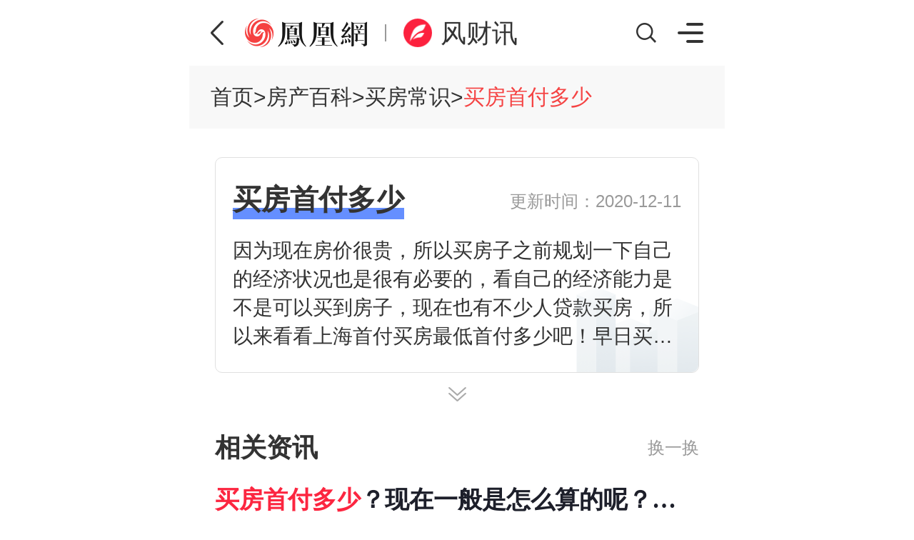

--- FILE ---
content_type: text/html; charset=utf-8
request_url: https://fengcx.com/baike/1084.shtml
body_size: 11196
content:
<!doctype html>
<html data-n-head-ssr>
  <head >
    <title>买房首付多少_百科资讯专题————风财讯</title><meta data-n-head="ssr" charset="utf-8"><meta data-n-head="ssr" name="viewport" content="width=device-width, initial-scale=1, minimum-scale=1, maximum-scale=1, user-scalable=no"><meta data-n-head="ssr" data-hid="description" name="description" content="百科资讯专题为用户提供百科词的房产相关资讯，扩展阅读，推荐楼盘及房产百科内容，让用户快速便捷地了解站内与关键词相关的内容。"><meta data-n-head="ssr" data-hid="keywords" name="keywords" content="百科，百科的定义，百科相关资讯，百科词相关楼盘"><link data-n-head="ssr" rel="icon" type="image/x-icon" href="/favicon.ico"><script data-n-head="ssr" src="https://x0.ifengimg.com/house/static/js/iFengHouseLogin.umd.min.js"></script><script data-n-head="ssr" src="https://x0.ifengimg.com/fe/shank/content/2019/0418/fa.min.js" crossorigin="anonymous" async></script><link rel="preload" href="https://x0.ifengimg.com/house/fengcx/wap/f726987c4a78a13accd3.js" as="script"><link rel="preload" href="https://x0.ifengimg.com/house/fengcx/wap/52d33c47293f2a28558c.css" as="style"><link rel="preload" href="https://x0.ifengimg.com/house/fengcx/wap/43bb7968a7ea14cedfd9.js" as="script"><link rel="preload" href="https://x0.ifengimg.com/house/fengcx/wap/42b967c0ed7af667c109.js" as="script"><link rel="preload" href="https://x0.ifengimg.com/house/fengcx/wap/0d121a2f08075d303a44.css" as="style"><link rel="preload" href="https://x0.ifengimg.com/house/fengcx/wap/70b47601de0b46d26717.js" as="script"><link rel="preload" href="https://x0.ifengimg.com/house/fengcx/wap/740eb0c77c78d418149c.css" as="style"><link rel="preload" href="https://x0.ifengimg.com/house/fengcx/wap/14c32fa498371af425ba.js" as="script"><link rel="preload" href="https://x0.ifengimg.com/house/fengcx/wap/f5bf631e652f87b86519.js" as="script"><link rel="preload" href="https://x0.ifengimg.com/house/fengcx/wap/51dcf1592c1836a9d0c7.css" as="style"><link rel="preload" href="https://x0.ifengimg.com/house/fengcx/wap/7e7c79d29ffad9a0a7c3.js" as="script"><link rel="stylesheet" href="https://x0.ifengimg.com/house/fengcx/wap/52d33c47293f2a28558c.css"><link rel="stylesheet" href="https://x0.ifengimg.com/house/fengcx/wap/0d121a2f08075d303a44.css"><link rel="stylesheet" href="https://x0.ifengimg.com/house/fengcx/wap/740eb0c77c78d418149c.css"><link rel="stylesheet" href="https://x0.ifengimg.com/house/fengcx/wap/51dcf1592c1836a9d0c7.css">
  </head>
  <body >
    <div data-server-rendered="true" id="__nuxt"><!----><div id="__layout"><div class="ignore_max_w"><div><div><div class="keywords"><div class="globalTitle"><div class="historyBack"></div> <h2><div class="logo-box"><a href="//i.ifeng.com/" class="ifeng-logo"></a> <span class="logo-line"></span> <a href="//fengcx.com" class="fcx-logo">风财讯</a></div></h2> <div class="titleRight"><!----> <img src="https://x0.ifengimg.com/house/fengcx/wap/img/613eb3d.png" class="search"> <div class="toNav"></div></div> <div class="navContent" style="display:none;"><div class="navContent-container"><div class="navContent-container-t">
                频道导航
                </div> <ul class="navContent-container-list"><li><a href="https://ihouse.ifeng.com/news"><img src="https://s0.ifengimg.com/static/images/17_540099d8.png" alt>
                        资讯
                        <!----></a></li><li><a href="https://fengcx.com"><img src="https://x0.ifengimg.com/house/2020/08/27/fcx_icon_73e3d928.png" alt>
                        风财讯
                        <i class="hot"></i></a></li><li><a href="https://ihouse.ifeng.com/jingpin/list/"><img src="https://x0.ifengimg.com/house/static/wap/images/icon_jingpin_new.png" alt>
                        精品
                        <!----></a></li><li><a href="http://live.house.ifeng.com/list/3066"><img src="https://x0.ifengimg.com/house/static/images/zb_icon_36a73d8f.png" alt>
                        直播·视频
                        <!----></a></li><li><a href="https://ihouse.ifeng.com/search"><img src="https://x0.ifengimg.com/house/static/images/xf_icon_07b46918.png" alt>
                        新房
                        <!----></a></li><li><a href="https://dwq.ihouse.ifeng.com/?site_id=17632"><img src="https://x0.ifengimg.com/house/2022/04/26/icon_dawanqu_d08ae6d7.png" alt>
                        大湾区
                        <!----></a></li><li><a href="//m.iqidian.com/news/"><img src="https://x0.ifengimg.com/house/static/images/qdsy_icon_a7715f36.png" alt>
                        奇点商业
                        <!----></a></li><li><a href="https://ulive.ihouse.ifeng.com/"><img src="https://x0.ifengimg.com/house/static/images/ysh_icon_5bcaf6be.png" alt>
                        优生活
                        <!----></a></li><li><a href="https://ihouse.ifeng.com/news/wenlv"><img src="https://x0.ifengimg.com/house/static/images/wl_icon_a8386b54.png" alt>
                        文旅
                        <!----></a></li><li><a href="https://u.ihouse.ifeng.com/"><img src="https://x0.ifengimg.com/house/static/images/hyzx_icon_2ca289c8.png" alt>
                        会员中心
                        <!----></a></li><li><a href="javascript:;"><img src="https://x0.ifengimg.com/house/static/images/xcx_icon_c8aefd63.png" alt>
                        小程序下载
                        <!----></a></li></ul></div> <div class="navContent-close"></div></div> <div class="qrcodeLayer" style="display:none;"><div><i class="qrcodeLayer-close"></i> <img src="" alt></div></div> <!----> <div class="searchDiv" style="display:none;"><div class="searchHeader"><img src="[data-uri]" alt class="back"> <div class="searchInput"><img src="https://x0.ifengimg.com/house/fengcx/wap/img/fca34b4.png" alt class="search"> <input type="text" placeholder="" value=""> <!----></div> <div class="searchBtn">搜索</div></div> <!----> <!----> <div class="default"><!----> <!----> <!----> <!----> <!----></div></div></div> <ul class="bread-crumb"><li><a href="//fengcx.com">首页</a><span>&gt;</span></li> <li><a href="/baike" class="nopoint">房产百科</a><span>&gt;</span></li> <li><a href="/baike/f26.shtml" class="nopoint">买房常识</a><span>&gt;</span></li> <li><a href="javascript:;" class="nopoint">买房首付多少</a></li></ul> <div class="intro"><div class="intro-con"><div class="name">买房首付多少</div> <span class="time">更新时间：2020-12-11</span> <div class="desc hidden"><p>因为现在房价很贵，所以买房子之前规划一下自己的经济状况也是很有必要的，看自己的经济能力是不是可以买到房子，现在也有不少人贷款买房，所以来看看上海首付买房最低首付多少吧！早日买到好房。</p></div> <div class="desc desc0"> </div></div> <!----></div> <div class="keywords-wrap relative-news"><div class="keywords-title"><h4>相关资讯</h4> <span class="right">换一换</span></div> <div class="info-flow-wrap"><div class="dinfo-flow dinfo-flow-text"><a href="https://fengcx.com/news/detail/53689044.shtml"><div class="dtitle"><span>买房</span><span>首付</span><span>多少</span>？现在一般是怎么算的呢？还有是如何收取的？</div> <!----> <!----> <div class="dinfo"><!----> <div class="dtime"></div></div> <div class="dlabel"><div class="tags channel"><span>公积金</span></div><div class="tags channel"><span>贷款</span></div><div class="tags channel"><span>首付</span></div><div class="tags channel"><span>套房</span></div><div class="tags channel"><span>比例</span></div><div class="tags channel"><span>就是</span></div><div class="tags channel"><span>商业贷款</span></div><div class="tags channel"><span>乘以</span></div><div class="tags channel"><span>的话</span></div><div class="tags channel"><span>可以</span></div><div class="tags channel"><span>贷款额</span></div><div class="tags channel"><span>缴存</span></div><div class="tags channel"><span>如果</span></div><div class="tags channel"><span>没有</span></div><div class="tags channel"><span>提醒</span></div><div class="tags channel"><span>值得</span></div><div class="tags channel"><span>评估价</span></div><div class="tags channel"><span>超过</span></div><div class="tags channel"><span>如果是</span></div><div class="tags channel"><span>一般来说</span></div></div> <!----></a></div><div class="dinfo-flow dinfo-flow-text"><a href="https://fengcx.com/news/detail/53689038.shtml"><div class="dtitle"><span>买房</span><span>首付</span><span>多少</span>？有谁知道？谢谢回答！</div> <!----> <!----> <div class="dinfo"><!----> <div class="dtime"></div></div> <div class="dlabel"><div class="tags channel"><span>贷款</span></div><div class="tags channel"><span>小户型</span></div><div class="tags channel"><span>首付</span></div><div class="tags channel"><span>银行</span></div><div class="tags channel"><span>住房</span></div><div class="tags channel"><span>并且</span></div><div class="tags channel"><span>普通</span></div><div class="tags channel"><span>假如</span></div><div class="tags channel"><span>客户</span></div><div class="tags channel"><span>购置</span></div><div class="tags channel"><span>房子</span></div><div class="tags channel"><span>记载</span></div><div class="tags channel"><span>行会</span></div><div class="tags channel"><span>定制</span></div><div class="tags channel"><span>再加上</span></div><div class="tags channel"><span>平米</span></div><div class="tags channel"><span>下为</span></div><div class="tags channel"><span>可向</span></div><div class="tags channel"><span>相反</span></div><div class="tags channel"><span>提出</span></div></div> <!----></a></div><div class="dinfo-flow dinfo-flow-text"><a href="https://fengcx.com/news/detail/53689035.shtml"><div class="dtitle">已经在长春缴纳公积金3年了，打算买房想知道公积金<span>买房</span><span>首付</span><span>多少</span>呢？</div> <!----> <!----> <div class="dinfo"><!----> <div class="dtime"></div></div> <div class="dlabel"><div class="tags channel"><span>公积金</span></div><div class="tags channel"><span>长春</span></div><div class="tags channel"><span>买房</span></div><div class="tags channel"><span>首付</span></div><div class="tags channel"><span>应该是</span></div><div class="tags channel"><span>不低于</span></div><div class="tags channel"><span>百分之</span></div></div> <!----></a></div><div class="dinfo-flow dinfo-flow-text"><a href="https://fengcx.com/news/detail/53689023.shtml"><div class="dtitle">贷款<span>买房</span><span>首付</span><span>多少</span> 贷款需要什么条件？ </div> <!----> <!----> <div class="dinfo"><!----> <div class="dtime"></div></div> <div class="dlabel"><div class="tags channel"><span>贷款额</span></div><div class="tags channel"><span>首付款</span></div><div class="tags channel"><span>方式</span></div><div class="tags channel"><span>首付</span></div><div class="tags channel"><span>计算</span></div><div class="tags channel"><span>客户</span></div><div class="tags channel"><span>同价</span></div><div class="tags channel"><span>贷款额度</span></div><div class="tags channel"><span>可达</span></div><div class="tags channel"><span>二手房</span></div><div class="tags channel"><span>一手</span></div><div class="tags channel"><span>评估价</span></div><div class="tags channel"><span>估算</span></div><div class="tags channel"><span>可用</span></div><div class="tags channel"><span>大致</span></div><div class="tags channel"><span>预估</span></div><div class="tags channel"><span>服务</span></div><div class="tags channel"><span>评估</span></div><div class="tags channel"><span>佣金</span></div><div class="tags channel"><span>实际</span></div></div> <!----></a></div><div class="dinfo-flow dinfo-flow-text"><a href="https://fengcx.com/news/detail/53689021.shtml"><div class="dtitle">100万<span>买房</span><span>首付</span><span>多少</span>呢？谁帮我算算。</div> <!----> <!----> <div class="dinfo"><!----> <div class="dtime"></div></div> <div class="dlabel"><div class="tags channel"><span>房产</span></div><div class="tags channel"><span>贷款</span></div><div class="tags channel"><span>城市</span></div><div class="tags channel"><span>金额</span></div><div class="tags channel"><span>比例</span></div><div class="tags channel"><span>最低</span></div><div class="tags channel"><span>网点</span></div><div class="tags channel"><span>价值</span></div><div class="tags channel"><span>所购</span></div><div class="tags channel"><span>超过</span></div><div class="tags channel"><span>套房</span></div><div class="tags channel"><span>最高</span></div><div class="tags channel"><span>审核</span></div><div class="tags channel"><span>之后</span></div><div class="tags channel"><span>才能</span></div><div class="tags channel"><span>通过</span></div><div class="tags channel"><span>相关</span></div><div class="tags channel"><span>确定</span></div><div class="tags channel"><span>可以</span></div><div class="tags channel"><span>直接</span></div></div> <!----></a></div> <div class="all">
                    查看全部
            </div></div></div> <div class="keywords-wrap relative-words"><div class="keywords-title"><h4>相关词条</h4> <span class="right">换一换</span></div> <ul><li><a href="/baike/3865.shtml"> 泉州住房公积金查询</a></li><li><a href="/baike/3864.shtml"> 宝鸡住房公积金查询</a></li><li><a href="/baike/3878.shtml"> 汕头住房公积金查询</a></li><li><a href="/baike/3850.shtml"> 五指山住房公积金查询</a></li><li><a href="/baike/3887.shtml"> 霸州住房公积金查询</a></li><li><a href="/baike/3856.shtml"> 唐山住房公积金查询</a></li><li><a href="/baike/3874.shtml"> 临沂住房公积金查询</a></li><li><a href="/baike/3897.shtml"> 周口住房公积金查询</a></li><li><a href="/baike/3892.shtml"> 泸州住房公积金查询</a></li></ul></div> <div class="keywords-wrap tuijian-houselist"><div class="keywords-title"><h4>推荐楼盘</h4> <span class="right more"><a href="https://house.ifeng.com/search.shtml" target="_blank">查看更多</a></span></div> <div class="recommend_box"><div class="detail_box"><a href="https://house.ifeng.com/homedetail/4822349.shtml" class="house_info"><div class="house_img"><img alt=""> <div class="new tags house"><span>在售</span></div></div> <ul class="house_detail"><li class="name">中海·丽金府</li> <li class="address_price"><div class="content"><span class="address">丽泽</span> <span class="price">更新中</span></div> <div><a href="tel:+undefined,01089538888" class="house_tel"></a></div></li> <li class="type"><div class="tags keywords"><span>公园地产</span></div><div class="tags keywords"><span>创意地产</span></div><div class="tags keywords"><span>投资地产</span></div></li></ul></a><a href="https://house.ifeng.com/homedetail/4822314.shtml" class="house_info"><div class="house_img"><img alt=""> <div class="new tags house"><span>待售</span></div></div> <ul class="house_detail"><li class="name">国誉燕园|朗润</li> <li class="address_price"><div class="content"><span class="address">昌平区其他</span> <span class="price">更新中</span></div> <div><a href="tel:+undefined,01080226688" class="house_tel"></a></div></li> <li class="type"><div class="tags keywords"><span>品牌房企</span></div><div class="tags keywords"><span>公园地产</span></div></li></ul></a><a href="https://house.ifeng.com/homedetail/4822273.shtml" class="house_info"><div class="house_img"><img alt=""> <div class="new tags house"><span>待售</span></div></div> <ul class="house_detail"><li class="name">北京隅∙西颂</li> <li class="address_price"><div class="content"><span class="address">科技园区</span> <span class="price">更新中</span></div> <div><a href="tel:+undefined," class="house_tel"></a></div></li> <li class="type"><div class="tags keywords"><span>地铁沿线</span></div><div class="tags keywords"><span>品牌房企</span></div><div class="tags keywords"><span>教育地产</span></div></li></ul></a><a href="https://house.ifeng.com/homedetail/4822272.shtml" class="house_info"><div class="house_img"><img alt=""> <div class="new tags house"><span>待售</span></div></div> <ul class="house_detail"><li class="name">首钢·璟悦长安</li> <li class="address_price"><div class="content"><span class="address">八角</span> <span class="price">待定</span></div> <div><a href="tel:+4008185005,89135" class="house_tel"></a></div></li> <li class="type"><div class="tags keywords"><span>地铁沿线</span></div><div class="tags keywords"><span>小户型</span></div><div class="tags keywords"><span>品牌房企</span></div></li></ul></a><a href="https://house.ifeng.com/homedetail/4822218.shtml" class="house_info"><div class="house_img"><img alt=""> <div class="new tags house"><span>待售</span></div></div> <ul class="house_detail"><li class="name">北京城建·玺院</li> <li class="address_price"><div class="content"><span class="address">西四环</span> <span class="price">更新中</span></div> <div><a href="tel:+undefined," class="house_tel"></a></div></li> <li class="type"><div class="tags keywords"><span>地铁沿线</span></div><div class="tags keywords"><span>品牌房企</span></div><div class="tags keywords"><span>车位充足</span></div></li></ul></a></div></div></div> <div class="keywords-wrap more-reading"><div class="keywords-title"><h4>扩展阅读</h4> <span class="right more"><a href="https://house.ifeng.com/daogou/" target="_blank">查看更多</a></span></div> <div class="info-flow-wrap"><div class="info-flow info-flow-text"><a href="https://huhehaote.ihouse.ifeng.com/daogou/2026_01_05-57266561_0.shtml"><div class="title">启新立序丨鹏辉·云玥九序 城市展厅瞩目盛放</div> <!----> <!----> <div class="info"><div class="source">
                凤凰网房产呼和浩特站
            </div> <div class="time">2026-01-05</div> <!----></div> <!----></a></div><div class="info-flow info-flow-text"><a href="https://huhehaote.ihouse.ifeng.com/daogou/2025_12_25-57260794_0.shtml"><div class="title">鹏辉云月湾满分兑现！超级交付力+，启幕品质人居新篇</div> <!----> <!----> <div class="info"><div class="source">
                凤凰网房产呼和浩特站
            </div> <div class="time">2025-12-25</div> <!----></div> <!----></a></div><div class="info-flow info-flow-text"><a href="https://huhehaote.ihouse.ifeng.com/daogou/2025_12_01-57238754_0.shtml"><div class="title">鹏辉·云月湾｜践行好房子标准，荣获房地产开发领域综合性最高荣誉——2025广厦奖候选项目！</div> <!----> <!----> <div class="info"><div class="source">
                凤凰网房产呼和浩特站
            </div> <div class="time">2025-12-01</div> <!----></div> <!----></a></div><div class="info-flow info-flow-text"><a href="https://huhehaote.ihouse.ifeng.com/daogou/2025_10_26-57207976_0.shtml"><div class="title">中海未来之境 | 耀世首开，中海「好房子」划定时代标杆！</div> <!----> <!----> <div class="info"><div class="source">
                凤凰网房产呼和浩特站
            </div> <div class="time">2025-10-26</div> <!----></div> <!----></a></div><div class="info-flow info-flow-text"><a href="https://huhehaote.ihouse.ifeng.com/daogou/2025_10_13-57196684_0.shtml"><div class="title">婚房首选！金地青城尚府8天狂销66套，主城低密爱巢太对味！</div> <!----> <!----> <div class="info"><div class="source">
                凤凰网房产呼和浩特站
            </div> <div class="time">2025-10-13</div> <!----></div> <!----></a></div></div></div> <div class="recommend-house"><div class="keywords-title"><h4>猜你喜欢</h4> <span class="right more"><a href="https://house.ifeng.com/search.shtml" target="_blank">查看更多</a></span></div> <div class="list"><ul><li><a href="https://house.ifeng.com/homedetail/4822349.shtml"><img> <div class="dictName">中海·丽金府</div> <div class="areaName">丰台-丽泽</div> <div class="price">更新中</div></a></li><li><a href="https://house.ifeng.com/homedetail/4822314.shtml"><img> <div class="dictName">国誉燕园|朗润</div> <div class="areaName">昌平-昌平区其他</div> <div class="price">更新中</div></a></li><li><a href="https://house.ifeng.com/homedetail/4822273.shtml"><img> <div class="dictName">北京隅∙西颂</div> <div class="areaName">丰台-科技园区</div> <div class="price">更新中</div></a></li><li><a href="https://house.ifeng.com/homedetail/4822272.shtml"><img> <div class="dictName">首钢·璟悦长安</div> <div class="areaName">石景山-八角</div> <div class="price">待定</div></a></li><li><a href="https://house.ifeng.com/homedetail/4822218.shtml"><img> <div class="dictName">北京城建·玺院</div> <div class="areaName">丰台-西四环</div> <div class="price">更新中</div></a></li></ul></div></div> <div class="bottomNav"><div class="van-tabs van-tabs--card"><div class="van-tabs__wrap"><div role="tablist" class="van-tabs__nav van-tabs__nav--card"></div></div><div class="van-tabs__content"><div role="tabpanel" class="van-tab__pane" style="display:none;"><!----></div> <div role="tabpanel" class="van-tab__pane" style="display:none;"><!----></div> <div role="tabpanel" class="van-tab__pane" style="display:none;"><!----></div></div></div></div> <div><div class="footer"><!----> <div class="footer_box"><ul class="footer_list"><li><a href="https://passport.house.ifeng.com/">登陆</a> <span>|</span></li><li><a href="https://house.ifeng.com/">电脑版</a> <span>|</span></li><li><a href="https://ihouse.ifeng.com/column/news/websitemap">网站地图</a> <span>|</span></li><li><a href="tel:400-818-5005 转 88888">联系客服</a> <span class="noborder">|</span></li></ul> <p class="ICP"><a href="https://beian.miit.gov.cn" target="_blank">京ICP备20021509号-1</a></p> <p class="copyRight">©风财讯 fengcx.com</p></div></div></div></div></div></div> <Footer></Footer></div></div></div><script>window.__NUXT__=(function(a,b,c,d,e,f,g,h,i,j,k,l,m,n,o,p,q,r,s,t,u,v,w,x,y,z,A,B,C,D,E,F,G,H,I,J,K,L,M,N,O,P,Q,R,S,T,U,V,W,X,Y,Z,_,$,aa,ab,ac,ad,ae,af,ag,ah,ai,aj,ak,al,am,an,ao,ap,aq,ar,as,at,au,av,aw,ax,ay,az,aA,aB,aC,aD,aE,aF,aG,aH,aI,aJ,aK,aL,aM,aN,aO,aP,aQ,aR,aS,aT,aU,aV,aW,aX,aY,aZ,a_,a$,ba,bb,bc,bd,be,bf,bg,bh,bi,bj,bk,bl,bm,bn,bo){return {layout:"default",data:[{}],fetch:{},error:c,state:{islogin:y,user:c,site:{name:Q,id:3066,domain:"bj"},currentChannel:a,breadCrumbList:[],columnType:a,link_id:a,hasLikeArray:[],moreReplyMap:{},moreReplyCountMap:{},cityList:{},type:{},Sentiment:{emotionHotArticle:{},emotionWeather:{},emotionChartsWeather:{},emotionWeatherTime:c,emotionTotalNum:c,gatherHotWords:{},gatherEmotionRatio:{},type:{}},Search:{type:{}},News:{navData:[{text:R,channel:r},{text:"深度",channel:"shendu"},{text:"小道",channel:"xiaodao"},{text:"ESG",channel:"esg"},{text:"好盘探探",channel:S},{text:"排行榜",channel:"paihangbang"},{text:"观点",channel:"guandian"},{text:"百科",channel:"baike"},{text:"暖新闻",channel:"nuanxinwen"}],newsContent:{currentChannel:r,bannerArr:[],newsListData:c},pcNewsListData:{currentChannel:r,newsListData:c},xiaoDaoContent:c,zhiloushuContent:{type:S,listData:c},banner:[],currentAdPosIds:{flow:[]},type:{}},Loupan:{navData:[{text:R,channel:r}],loupanList:{currentChannel:r,data:c},loupanDetail:{},loupanPriceData:{},cloudProductList:c,type:{}},Esg:{esgReportList:[],esgReportEnd:y,esgDongtaiList:[],esgDongtaiEnd:y,esgDongChaList:[],esgDongChaEnd:y,brandEsgChartData:[],industryEsgChartData:[],esgSugData:{},type:{}},Detail:{detail:{article:{}},newsListData:[],bannerData:{},detailPcData:{},type:{}},Company:{companyDetail:{},newsListData:[],mailSubscription:{},mailSubscriptionEhartsOption:{},companyRelatedArticle:{news:[],gossip:[],stock:[],notice:[],finance:[]},type:{}},Baike:{listdata:{top_class:[],category_list:[]},ctype:1,detail:{id:1084,name:"买房首付多少",desc:"因为现在房价很贵，所以买房子之前规划一下自己的经济状况也是很有必要的，看自己的经济能力是不是可以买到房子，现在也有不少人贷款买房，所以来看看上海首付买房最低首付多少吧！早日买到好房。",create_uid:b,ip:"10.0.24.33",update_time:"2020-12-11",category_id:26,category_name:"买房常识",relate_reading:[{id:53689044,title:"\u003Cspan\u003E买房\u003C\u002Fspan\u003E\u003Cspan\u003E首付\u003C\u002Fspan\u003E\u003Cspan\u003E多少\u003C\u002Fspan\u003E？现在一般是怎么算的呢？还有是如何收取的？",desc:a,keywords:[m,g,f,n,H,"就是","商业贷款","乘以","的话",s,I,"缴存","如果","没有","提醒","值得",J,T,"如果是","一般来说"],type:d,thumb:[],imgArr:[],link:"https:\u002F\u002Ffengcx.com\u002Fnews\u002Fdetail\u002F53689044.shtml",style:e,info:{source:a,time:a}},{id:53689038,title:"\u003Cspan\u003E买房\u003C\u002Fspan\u003E\u003Cspan\u003E首付\u003C\u002Fspan\u003E\u003Cspan\u003E多少\u003C\u002Fspan\u003E？有谁知道？谢谢回答！",desc:a,keywords:[g,z,f,A,B,"并且",U,"假如",C,"购置","房子","记载","行会","定制","再加上","平米","下为","可向","相反","提出"],type:d,thumb:[],imgArr:[],link:"https:\u002F\u002Ffengcx.com\u002Fnews\u002Fdetail\u002F53689038.shtml",style:e,info:{source:a,time:a}},{id:53689035,title:"已经在长春缴纳公积金3年了，打算买房想知道公积金\u003Cspan\u003E买房\u003C\u002Fspan\u003E\u003Cspan\u003E首付\u003C\u002Fspan\u003E\u003Cspan\u003E多少\u003C\u002Fspan\u003E呢？",desc:a,keywords:[m,"长春",D,f,"应该是",V,"百分之"],type:d,thumb:[],imgArr:[],link:"https:\u002F\u002Ffengcx.com\u002Fnews\u002Fdetail\u002F53689035.shtml",style:e,info:{source:a,time:a}},{id:53689023,title:"贷款\u003Cspan\u003E买房\u003C\u002Fspan\u003E\u003Cspan\u003E首付\u003C\u002Fspan\u003E\u003Cspan\u003E多少\u003C\u002Fspan\u003E 贷款需要什么条件？ ",desc:a,keywords:[I,K,W,f,X,C,"同价","贷款额度","可达",Y,Z,J,"估算","可用","大致","预估","服务",_,"佣金","实际"],type:d,thumb:[],imgArr:[],link:"https:\u002F\u002Ffengcx.com\u002Fnews\u002Fdetail\u002F53689023.shtml",style:e,info:{source:a,time:a}},{id:53689021,title:"100万\u003Cspan\u003E买房\u003C\u002Fspan\u003E\u003Cspan\u003E首付\u003C\u002Fspan\u003E\u003Cspan\u003E多少\u003C\u002Fspan\u003E呢？谁帮我算算。",desc:a,keywords:[t,g,L,"金额",H,"最低","网点","价值","所购",T,n,"最高","审核","之后","才能","通过","相关","确定",s,"直接"],type:d,thumb:[],imgArr:[],link:"https:\u002F\u002Ffengcx.com\u002Fnews\u002Fdetail\u002F53689021.shtml",style:e,info:{source:a,time:a}},{id:53689019,title:"\u003Cspan\u003E买房\u003C\u002Fspan\u003E\u003Cspan\u003E首付\u003C\u002Fspan\u003E\u003Cspan\u003E多少\u003C\u002Fspan\u003E新房的？我想了解下谁告知？",desc:a,keywords:[u,M,f,"人群","两成",B,"政策",s,"享受",C,"首次","收入","教师","七折",N,"优惠","稳定","只能","医生","公务员"],type:d,thumb:[],imgArr:[],link:"https:\u002F\u002Ffengcx.com\u002Fnews\u002Fdetail\u002F53689019.shtml",style:e,info:{source:a,time:a}},{id:53689008,title:"在深圳外地人\u003Cspan\u003E买房\u003C\u002Fspan\u003E\u003Cspan\u003E首付\u003C\u002Fspan\u003E\u003Cspan\u003E多少\u003C\u002Fspan\u003E？具体的有告诉一下吗？",desc:a,keywords:[O,t,g,L,z,"中国","都会",f,$,"深圳","这个","投资","不会","要买","这样","后市","状况","比较","价格","时候"],type:d,thumb:[],imgArr:[],link:"https:\u002F\u002Ffengcx.com\u002Fnews\u002Fdetail\u002F53689008.shtml",style:e,info:{source:a,time:a}},{id:53683357,title:"我以前用公积金贷款买过房，已经还清，现在我想再用公积金贷款\u003Cspan\u003E买房\u003C\u002Fspan\u003E，\u003Cspan\u003E首付\u003C\u002Fspan\u003E\u003Cspan\u003E多少\u003C\u002Fspan\u003E?",desc:a,keywords:[g,"二次","属于","按照","规定",K,"不能",aa,N,ab],type:d,thumb:[],imgArr:[],link:"https:\u002F\u002Ffengcx.com\u002Fnews\u002Fdetail\u002F53683357.shtml",style:e,info:{source:a,time:a}},{id:53680823,title:"绵阳公积金贷款\u003Cspan\u003E买房\u003C\u002Fspan\u003E\u003Cspan\u003E首付\u003C\u002Fspan\u003E\u003Cspan\u003E多少\u003C\u002Fspan\u003E？",desc:a,keywords:[f,n,"下首","以上","三成"],type:d,thumb:[],imgArr:[],link:"https:\u002F\u002Ffengcx.com\u002Fnews\u002Fdetail\u002F53680823.shtml",style:e,info:{source:a,time:a}},{id:53675755,title:"桂林二套房公积金贷款\u003Cspan\u003E买房\u003C\u002Fspan\u003E\u003Cspan\u003E首付\u003C\u002Fspan\u003E\u003Cspan\u003E多少\u003C\u002Fspan\u003E？",desc:a,keywords:[m,g,"桂林",n,D,f,"需要"],type:d,thumb:[],imgArr:[],link:"https:\u002F\u002Ffengcx.com\u002Fnews\u002Fdetail\u002F53675755.shtml",style:e,info:{source:a,time:a}},{id:53675683,title:"贷款\u003Cspan\u003E买房\u003C\u002Fspan\u003E\u003Cspan\u003E首付\u003C\u002Fspan\u003E\u003Cspan\u003E多少\u003C\u002Fspan\u003E",desc:a,keywords:[t,u,g,f,Y,K,I,J,H,ac,n,"购买",X,"市场价","根据",_,W,P,ad,"新房"],type:d,thumb:[],imgArr:[],link:"https:\u002F\u002Ffengcx.com\u002Fnews\u002Fdetail\u002F53675683.shtml",style:e,info:{source:a,time:a}},{id:53674454,title:"贷款\u003Cspan\u003E买房\u003C\u002Fspan\u003E\u003Cspan\u003E首付\u003C\u002Fspan\u003E\u003Cspan\u003E多少\u003C\u002Fspan\u003E 长沙公积金贷款买房手续如何",desc:a,keywords:[O,t,m,u,M,g,ae,"开发","企业",A,B,s,f,D,"抵押","办理",C,"提供","情况","申请"],type:d,thumb:[],imgArr:[],link:"https:\u002F\u002Ffengcx.com\u002Fnews\u002Fdetail\u002F53674454.shtml",style:e,info:{source:a,time:a}},{id:53673581,title:"现在\u003Cspan\u003E买房\u003C\u002Fspan\u003E\u003Cspan\u003E首付\u003C\u002Fspan\u003E\u003Cspan\u003E多少\u003C\u002Fspan\u003E，商业贷款的利率是多少",desc:a,keywords:[m,g,P,"存款",N,"下调","金融机构","一年期","百分点","存贷款","调整","区间","个人住房","档次","其他","上限","中国人民银行","浮动","改革","市场化"],type:d,thumb:[],imgArr:[],link:"https:\u002F\u002Ffengcx.com\u002Fnews\u002Fdetail\u002F53673581.shtml",style:e,info:{source:a,time:a}},{id:53670780,title:"\u003Cspan\u003E买房\u003C\u002Fspan\u003E\u003Cspan\u003E首付\u003C\u002Fspan\u003E\u003Cspan\u003E多少\u003C\u002Fspan\u003E比例？谁能够说说看？",desc:a,keywords:[u,ac,P,ad,f,Z,n,ab,aa,"均不",V,B,"情况下",U,$,"为准","审批",A,"最终","年限"],type:d,thumb:[],imgArr:[],link:"https:\u002F\u002Ffengcx.com\u002Fnews\u002Fdetail\u002F53670780.shtml",style:e,info:{source:a,time:a}},{id:53662648,title:"长沙买房首付较低多少 贷款\u003Cspan\u003E买房\u003C\u002Fspan\u003E\u003Cspan\u003E首付\u003C\u002Fspan\u003E\u003Cspan\u003E多少\u003C\u002Fspan\u003E",desc:a,keywords:[O,t,m,u,"楼市",M,g,Q,ae,L,"上海","街区",f,"长沙",D,A,"多少","疑问","回复",s],type:d,thumb:[],imgArr:[],link:"https:\u002F\u002Ffengcx.com\u002Fnews\u002Fdetail\u002F53662648.shtml",style:e,info:{source:a,time:a}}],relate_reading_link:"https:\u002F\u002Ffengcx.com\u002Fbaike\u002Ff26\u002F1084.shtml",more_reading:[{id:af,article_id:af,title:"启新立序丨鹏辉·云玥九序 城市展厅瞩目盛放",desc:"每一次迭代，都是对土地价值的深度契合每一次展卷，都是对品质生活的热切追求鹏辉·云玥九序城市展厅盛大开放承载云月系光环，立序城市未来以时代远见，镌刻城市崭新封面元启新序，盛放对生活的全新想象2026年1月1日，当新一年的第一缕晨光映照城市，...",type:v,video_info:[],is_original:b,imgArr:[],thumb:c,link:"https:\u002F\u002Fhuhehaote.ihouse.ifeng.com\u002Fdaogou\u002F2026_01_05-57266561_0.shtml",style:w,isHot:b,info:{source:x,time:"2026-01-05"}},{id:ag,article_id:ag,title:"鹏辉云月湾满分兑现！超级交付力+，启幕品质人居新篇",desc:"总有一些美好值得翘首以盼，总有一些承诺终将如约兑现。历经一年多的憧憬与期待，鹏辉地产呼市第五盘——鹏辉云月湾，12月25日-28日迎来盛大交付，一场充满仪式感与温馨感的归家之旅，向业主交出了一份关于“超级交付力+”的圆满答卷",type:v,video_info:[],is_original:b,imgArr:[],thumb:c,link:"https:\u002F\u002Fhuhehaote.ihouse.ifeng.com\u002Fdaogou\u002F2025_12_25-57260794_0.shtml",style:w,isHot:b,info:{source:x,time:"2025-12-25"}},{id:ah,article_id:ah,title:"鹏辉·云月湾｜践行好房子标准，荣获房地产开发领域综合性最高荣誉——2025广厦奖候选项目！",desc:"在房地产高质量发展的浪潮中，唯有以匠心立根、以品质为魂的项目，才能脱颖而出",type:v,video_info:[],is_original:b,imgArr:[],thumb:c,link:"https:\u002F\u002Fhuhehaote.ihouse.ifeng.com\u002Fdaogou\u002F2025_12_01-57238754_0.shtml",style:w,isHot:b,info:{source:x,time:"2025-12-01"}},{id:ai,article_id:ai,title:"中海未来之境 | 耀世首开，中海「好房子」划定时代标杆！",desc:"10月24日，中海未来之境迎来首次开盘。数千组客户携期待而至，选房区气氛紧张而热烈，包头改善人居的热情被彻底点燃。从摘地伊始，中海未来之境便以「中海好房子」基因备受全城瞩目，持续高涨的到访人气，印证了市场对品质生活的深切渴望",type:v,video_info:[],is_original:b,imgArr:[],thumb:c,link:"https:\u002F\u002Fhuhehaote.ihouse.ifeng.com\u002Fdaogou\u002F2025_10_26-57207976_0.shtml",style:w,isHot:b,info:{source:x,time:"2025-10-26"}},{id:aj,article_id:aj,title:"婚房首选！金地青城尚府8天狂销66套，主城低密爱巢太对味！",desc:"国庆黄金周的呼和浩特楼市，金地青城尚府成了年轻人的\"打卡热地\"——营销中心里随处可见年轻情侣、新婚夫妻的身影，洽谈区座无虚席，签约处喜报连连。最终以8天狂销66套的成绩笑傲青城楼市，其中婚房需求购房者占比惊人，妥妥的\"新婚置业爆款盘\"",type:v,video_info:[],is_original:b,imgArr:[],thumb:c,link:"https:\u002F\u002Fhuhehaote.ihouse.ifeng.com\u002Fdaogou\u002F2025_10_13-57196684_0.shtml",style:w,isHot:b,info:{source:x,time:"2025-10-13"}}],more_reading_link:"https:\u002F\u002Fhouse.ifeng.com\u002Fdaogou\u002F",words_list:[{id:3865,name:"泉州住房公积金查询",url:"http:\u002F\u002Ffengcx.com\u002Fbaike\u002F3865.shtml"},{id:3864,name:"宝鸡住房公积金查询",url:"http:\u002F\u002Ffengcx.com\u002Fbaike\u002F3864.shtml"},{id:3878,name:"汕头住房公积金查询",url:"http:\u002F\u002Ffengcx.com\u002Fbaike\u002F3878.shtml"},{id:3850,name:"五指山住房公积金查询",url:"http:\u002F\u002Ffengcx.com\u002Fbaike\u002F3850.shtml"},{id:3887,name:"霸州住房公积金查询",url:"http:\u002F\u002Ffengcx.com\u002Fbaike\u002F3887.shtml"},{id:3856,name:"唐山住房公积金查询",url:"http:\u002F\u002Ffengcx.com\u002Fbaike\u002F3856.shtml"},{id:3874,name:"临沂住房公积金查询",url:"http:\u002F\u002Ffengcx.com\u002Fbaike\u002F3874.shtml"},{id:3897,name:"周口住房公积金查询",url:"http:\u002F\u002Ffengcx.com\u002Fbaike\u002F3897.shtml"},{id:3892,name:"泸州住房公积金查询",url:"http:\u002F\u002Ffengcx.com\u002Fbaike\u002F3892.shtml"},{id:3857,name:"天水住房公积金查询",url:"http:\u002F\u002Ffengcx.com\u002Fbaike\u002F3857.shtml"},{id:3896,name:"乌兰察布住房公积金查询",url:"http:\u002F\u002Ffengcx.com\u002Fbaike\u002F3896.shtml"},{id:3853,name:"广州住房公积金查询",url:"http:\u002F\u002Ffengcx.com\u002Fbaike\u002F3853.shtml"},{id:3875,name:"如皋住房公积金查询",url:"http:\u002F\u002Ffengcx.com\u002Fbaike\u002F3875.shtml"},{id:3861,name:"乌海住房公积金查询",url:"http:\u002F\u002Ffengcx.com\u002Fbaike\u002F3861.shtml"},{id:3895,name:"贵港住房公积金查询",url:"http:\u002F\u002Ffengcx.com\u002Fbaike\u002F3895.shtml"},{id:3872,name:"厦门住房公积金查询",url:"http:\u002F\u002Ffengcx.com\u002Fbaike\u002F3872.shtml"},{id:3893,name:"张家界住房公积金查询",url:"http:\u002F\u002Ffengcx.com\u002Fbaike\u002F3893.shtml"},{id:3881,name:"莱芜住房公积金查询",url:"http:\u002F\u002Ffengcx.com\u002Fbaike\u002F3881.shtml"}],recommend_house:[{areaId:ak,areaName:al,cloudBuyFlag:b,coverImage:am,dictName:an,grade:h,id:ao,locationId:o,locationName:p,loupanPreferential:b,maxBuildArea:ap,minBuildArea:aq,price:j,priceDate:ar,priceFlag:b,priceUnit:a,propertyCategory:i,salePhoneAltPc:E,salePhoneAltWap:E,saleStatus:as,specialList:[F,at,au],url:av},{areaId:aw,areaName:ax,cloudBuyFlag:b,coverImage:ay,dictName:az,grade:h,id:aA,locationId:aB,locationName:aC,loupanPreferential:b,maxBuildArea:aD,minBuildArea:aE,price:j,priceDate:aF,priceFlag:b,priceUnit:a,propertyCategory:i,salePhoneAltPc:G,salePhoneAltWap:G,saleStatus:k,specialList:[l,F],url:aG},{areaId:aH,areaName:aI,cloudBuyFlag:b,coverImage:aJ,dictName:aK,grade:h,id:aL,locationId:o,locationName:p,loupanPreferential:b,maxBuildArea:aM,minBuildArea:aN,price:j,priceDate:aO,priceFlag:b,priceUnit:a,propertyCategory:i,salePhoneAltPc:a,salePhoneAltWap:a,saleStatus:k,specialList:[q,l,aP],url:aQ},{areaId:aR,areaName:aS,cloudBuyFlag:b,coverImage:aT,dictName:aU,grade:h,id:aV,locationId:aW,locationName:aX,loupanPreferential:b,maxBuildArea:aY,minBuildArea:aZ,priceDate:b,propertyCategory:i,salePhone:a_,salePhoneAltPc:a$,salePhoneAltWap:ba,saleStatus:k,specialList:[q,z,l],price:bb,priceUnit:a,url:bc},{areaId:bd,areaName:be,cloudBuyFlag:b,coverImage:bf,dictName:bg,grade:h,id:bh,locationId:o,locationName:p,loupanPreferential:b,maxBuildArea:bi,minBuildArea:bj,price:j,priceDate:bk,priceFlag:b,priceUnit:a,propertyCategory:i,salePhoneAltPc:a,salePhoneAltWap:a,saleStatus:k,specialList:[q,l,bl],url:bm}],recommend_house_link:bn,guess_like_house:[{areaId:ak,areaName:al,cloudBuyFlag:b,coverImage:am,dictName:an,grade:h,id:ao,locationId:o,locationName:p,loupanPreferential:b,maxBuildArea:ap,minBuildArea:aq,price:j,priceDate:ar,priceFlag:b,priceUnit:a,propertyCategory:i,salePhoneAltPc:E,salePhoneAltWap:E,saleStatus:as,specialList:[F,at,au],url:av},{areaId:aw,areaName:ax,cloudBuyFlag:b,coverImage:ay,dictName:az,grade:h,id:aA,locationId:aB,locationName:aC,loupanPreferential:b,maxBuildArea:aD,minBuildArea:aE,price:j,priceDate:aF,priceFlag:b,priceUnit:a,propertyCategory:i,salePhoneAltPc:G,salePhoneAltWap:G,saleStatus:k,specialList:[l,F],url:aG},{areaId:aH,areaName:aI,cloudBuyFlag:b,coverImage:aJ,dictName:aK,grade:h,id:aL,locationId:o,locationName:p,loupanPreferential:b,maxBuildArea:aM,minBuildArea:aN,price:j,priceDate:aO,priceFlag:b,priceUnit:a,propertyCategory:i,salePhoneAltPc:a,salePhoneAltWap:a,saleStatus:k,specialList:[q,l,aP],url:aQ},{areaId:aR,areaName:aS,cloudBuyFlag:b,coverImage:aT,dictName:aU,grade:h,id:aV,locationId:aW,locationName:aX,loupanPreferential:b,maxBuildArea:aY,minBuildArea:aZ,priceDate:b,propertyCategory:i,salePhone:a_,salePhoneAltPc:a$,salePhoneAltWap:ba,saleStatus:k,specialList:[q,z,l],price:bb,priceUnit:a,url:bc},{areaId:bd,areaName:be,cloudBuyFlag:b,coverImage:bf,dictName:bg,grade:h,id:bh,locationId:o,locationName:p,loupanPreferential:b,maxBuildArea:bi,minBuildArea:bj,price:j,priceDate:bk,priceFlag:b,priceUnit:a,propertyCategory:i,salePhoneAltPc:a,salePhoneAltWap:a,saleStatus:k,specialList:[q,l,bl],url:bm}],guess_like_house_link:bn},seconddata:{nowgetlist:[],list:[],title:a,category_id:c},aboutdata:{list:[],id:c,category_id:c,category_name:a,total_page:10,name:a},type:{}}},serverRendered:true,routePath:"\u002Fbaike\u002F1084.shtml",config:{app:{basePath:bo,assetsPath:bo,cdnURL:"https:\u002F\u002Fx0.ifengimg.com\u002Fhouse\u002Ffengcx\u002Fwap\u002F"}}}}("",0,null,"news","noPic","首付","贷款","C","住宅","更新中","待售","品牌房企","公积金","套房",5,"丰台","地铁沿线","all","可以","房产","房贷","daogou","normal","凤凰网房产呼和浩特站",false,"小户型","银行","住房","客户","买房","01089538888","公园地产","01080226688","比例","贷款额","评估价","首付款","城市","购房","利率","房价","基准利率","北京","推荐","zhiloushu","超过","普通","不低于","方式","计算","二手房","一手","评估","一般","低于","上浮","按揭","执行","楼盘",57266561,57260794,57238754,57207976,57196684,165,"丽泽","http:\u002F\u002Fd.ifengimg.com\u002Fw240_h192\u002Fx0.ifengimg.com\u002Fhouse\u002F2025\u002F07\u002F01\u002F1751363031533_e206c725.jpg","中海·丽金府",4822349,231,130,1751361562,"在售","创意地产","投资地产","https:\u002F\u002Fhouse.ifeng.com\u002Fhomedetail\u002F4822349.shtml",34,"昌平区其他","http:\u002F\u002Fd.ifengimg.com\u002Fw240_h192\u002Fx0.ifengimg.com\u002Fhouse\u002F2025\u002F06\u002F05\u002F1749100103922_9ff16a62.jpg","国誉燕园|朗润",4822314,6,"昌平",134,88,1749099464,"https:\u002F\u002Fhouse.ifeng.com\u002Fhomedetail\u002F4822314.shtml",158,"科技园区","http:\u002F\u002Fd.ifengimg.com\u002Fw240_h192\u002Fx0.ifengimg.com\u002Fhouse\u002F2025\u002F04\u002F11\u002F1744341814772_2f4d713f.jpg","北京隅∙西颂",4822273,154,112,1747028735,"教育地产","https:\u002F\u002Fhouse.ifeng.com\u002Fhomedetail\u002F4822273.shtml",241,"八角","http:\u002F\u002Fd.ifengimg.com\u002Fw240_h192\u002Fx0.ifengimg.com\u002Fhouse\u002F2025\u002F05\u002F13\u002F1747130762716_9986328e.jpg","首钢·璟悦长安",4822272,13,"石景山",133,97,"4008185005","20043","89135","待定","https:\u002F\u002Fhouse.ifeng.com\u002Fhomedetail\u002F4822272.shtml",166,"西四环","http:\u002F\u002Fd.ifengimg.com\u002Fw240_h192\u002Fx0.ifengimg.com\u002Fhouse\u002F2024\u002F12\u002F31\u002F1735626393678_e14a53b0.jpg","北京城建·玺院",4822218,280,119,1735625521,"车位充足","https:\u002F\u002Fhouse.ifeng.com\u002Fhomedetail\u002F4822218.shtml","https:\u002F\u002Fhouse.ifeng.com\u002Fsearch.shtml","\u002F"));</script><script src="https://x0.ifengimg.com/house/fengcx/wap/f726987c4a78a13accd3.js" defer></script><script src="https://x0.ifengimg.com/house/fengcx/wap/14c32fa498371af425ba.js" defer></script><script src="https://x0.ifengimg.com/house/fengcx/wap/f5bf631e652f87b86519.js" defer></script><script src="https://x0.ifengimg.com/house/fengcx/wap/7e7c79d29ffad9a0a7c3.js" defer></script><script src="https://x0.ifengimg.com/house/fengcx/wap/43bb7968a7ea14cedfd9.js" defer></script><script src="https://x0.ifengimg.com/house/fengcx/wap/42b967c0ed7af667c109.js" defer></script><script src="https://x0.ifengimg.com/house/fengcx/wap/70b47601de0b46d26717.js" defer></script>
  </body>
</html>


--- FILE ---
content_type: text/css; charset=utf-8
request_url: https://x0.ifengimg.com/house/fengcx/wap/51dcf1592c1836a9d0c7.css
body_size: 2307
content:
.info-flow{display:block;position:relative;margin:0 auto;width:100%;-webkit-box-sizing:border-box;box-sizing:border-box;padding:0 4vw;background:#fff;cursor:pointer}.info-flow:last-of-type a{border-bottom:0}.info-flow a{position:relative;display:block;padding:4.533vw 0;-webkit-box-sizing:border-box;box-sizing:border-box;border-bottom:1px solid #eee}.info-flow .title{font-size:4.533vw;letter-spacing:.147vw;color:#333}.info-flow .desc{width:100%;max-height:12.8vw;margin-bottom:1.333vw;text-overflow:ellipsis;overflow:hidden;display:-webkit-box;-webkit-box-orient:vertical;-webkit-line-clamp:2;font-size:3.733vw;color:#666;line-height:6.4vw}.info-flow img{border-radius:.8vw;background:url(https://x0.ifengimg.com/house/fengcx/wap/img/bcc68f0.png) 50% no-repeat;background-size:100% 100%}.info-flow.info-flow-h .title{width:61.333vw;height:12.8vw;line-height:6.4vw;text-overflow:ellipsis;overflow:hidden;display:-webkit-box;-webkit-box-orient:vertical;-webkit-line-clamp:2;margin-bottom:1.6vw}.info-flow.info-flow-h .imgBox{position:absolute;top:4.533vw;right:0;width:28vw;height:18.667vw}.info-flow.info-flow-h .imgBox img{width:100%;height:100%}.info-flow.info-flow-h .channel{position:absolute;right:0;top:0}.info-flow.info-flow-h .info{width:61.333vw}.info-flow.info-flow-h .info .source{max-width:25.333vw;overflow:hidden;text-overflow:ellipsis;white-space:nowrap}.info-flow.info-flow-v .title{width:100%;line-height:5.6vw;text-overflow:ellipsis;overflow:hidden;display:-webkit-box;-webkit-box-orient:vertical;-webkit-line-clamp:1;margin-bottom:2.667vw}.info-flow.info-flow-v .imgBox{width:100%;display:-webkit-box;display:-webkit-flex;display:-ms-flexbox;display:flex;margin-bottom:2.667vw;position:relative}.info-flow.info-flow-v .imgBox .playBtn{width:100%;height:100%;position:absolute;left:0;top:0;background:url(https://x0.ifengimg.com/house/fengcx/wap/img/b7192de.png) 50% no-repeat rgba(0,0,0,.2);background-size:10.667vw 10.667vw}.info-flow.info-flow-v .imgBox.column img{width:80vw;height:45.067vw}.info-flow.info-flow-v .imgBox.multiple img{width:28vw;height:18.667vw;margin-right:4vw}.info-flow.info-flow-v .imgBox.multiple img:last-of-type{margin-right:0}.info-flow.info-flow-v .imgBox.single img{width:92vw;height:51.733vw;background:url(https://x0.ifengimg.com/house/fengcx/wap/img/236a911.png) 50% no-repeat;background-size:100% auto}.info-flow.info-flow-text .title{width:100%;max-height:12.8vw;line-height:6.4vw;text-overflow:ellipsis;overflow:hidden;display:-webkit-box;-webkit-box-orient:vertical;-webkit-line-clamp:2;margin-bottom:1.6vw}.info-flow.info-flow-text .title.hasHot{width:84vw;padding-right:8vw;background:url(https://x0.ifengimg.com/house/fengcx/wap/img/46c1b71.png) right 1.733vw no-repeat;background-size:auto 3.2vw;-webkit-line-clamp:2}.info-flow.info-flow-text .title span{color:#fc2640}.info-flow.info-flow-adv{margin:1.867vw auto 2.667vw;background:#f5f5f5}.info-flow.info-flow-adv.info-flow-h a{padding:2.667vw 0;height:24vw}.info-flow.info-flow-adv.info-flow-h .imgBox{top:2.667vw}.info-flow.info-flow-adv a{border-bottom:0;padding:2.667vw 0 6.667vw}.info-flow.info-flow-adv .advmark{position:absolute;left:0;bottom:2.667vw;width:7.467vw;height:4vw;line-height:4vw;text-align:center;font-size:2.667vw;color:#999;letter-spacing:.147vw;border:.16vw solid #eee;border-radius:.667vw}.info-flow .info{position:relative;font-size:0;line-height:0;color:#999}.info-flow .info .channel,.info-flow .info .label,.info-flow .info .source,.info-flow .info .time{display:inline-block;font-size:3.2vw;line-height:4.267vw;vertical-align:middle}.info-flow .info .source,.info-flow .info .time{margin-right:2.667vw}.info-flow .info .label li{display:inline;color:#6e7897}@media screen and (min-width:750px){.info-flow{display:block;position:relative;margin:0 auto;width:100%;-webkit-box-sizing:border-box;box-sizing:border-box;padding:0 30px;background:#fff;cursor:pointer}.info-flow:last-of-type a{border-bottom:0}.info-flow a{position:relative;display:block;padding:34px 0;-webkit-box-sizing:border-box;box-sizing:border-box;border-bottom:1px solid #eee}.info-flow .title{font-size:34px;letter-spacing:1.1px;color:#333}.info-flow .desc{width:100%;max-height:96px;margin-bottom:10px;text-overflow:ellipsis;overflow:hidden;display:-webkit-box;-webkit-box-orient:vertical;-webkit-line-clamp:2;font-size:28px;color:#666;line-height:48px}.info-flow img{border-radius:6px;background:url(https://x0.ifengimg.com/house/fengcx/wap/img/bcc68f0.png) 50% no-repeat;background-size:100% 100%}.info-flow.info-flow-h .title{width:460px;height:96px;line-height:48px;text-overflow:ellipsis;overflow:hidden;display:-webkit-box;-webkit-box-orient:vertical;-webkit-line-clamp:2;margin-bottom:12px}.info-flow.info-flow-h .imgBox{position:absolute;top:34px;right:0;width:210px;height:140px}.info-flow.info-flow-h .imgBox img{width:100%;height:100%}.info-flow.info-flow-h .channel{position:absolute;right:0;top:0}.info-flow.info-flow-h .info{width:460px}.info-flow.info-flow-h .info .source{max-width:190px;overflow:hidden;text-overflow:ellipsis;white-space:nowrap}.info-flow.info-flow-v .title{width:100%;line-height:42px;text-overflow:ellipsis;overflow:hidden;display:-webkit-box;-webkit-box-orient:vertical;-webkit-line-clamp:1;margin-bottom:20px}.info-flow.info-flow-v .imgBox{width:100%;display:-webkit-box;display:-webkit-flex;display:-ms-flexbox;display:flex;margin-bottom:20px;position:relative}.info-flow.info-flow-v .imgBox .playBtn{width:100%;height:100%;position:absolute;left:0;top:0;background:url(https://x0.ifengimg.com/house/fengcx/wap/img/b7192de.png) 50% no-repeat rgba(0,0,0,.2);background-size:80px 80px}.info-flow.info-flow-v .imgBox.column img{width:600px;height:338px}.info-flow.info-flow-v .imgBox.multiple img{width:210px;height:140px;margin-right:30px}.info-flow.info-flow-v .imgBox.multiple img:last-of-type{margin-right:0}.info-flow.info-flow-v .imgBox.single img{width:690px;height:388px;background:url(https://x0.ifengimg.com/house/fengcx/wap/img/236a911.png) 50% no-repeat;background-size:100% auto}.info-flow.info-flow-text .title{width:100%;max-height:96px;line-height:48px;text-overflow:ellipsis;overflow:hidden;display:-webkit-box;-webkit-box-orient:vertical;-webkit-line-clamp:2;margin-bottom:12px}.info-flow.info-flow-text .title.hasHot{width:630px;padding-right:60px;background:url(https://x0.ifengimg.com/house/fengcx/wap/img/46c1b71.png) right 13px no-repeat;background-size:auto 24px;-webkit-line-clamp:2}.info-flow.info-flow-text .title span{color:#fc2640}.info-flow.info-flow-adv{margin:14px auto 20px;background:#f5f5f5}.info-flow.info-flow-adv.info-flow-h a{padding:20px 0;height:180px}.info-flow.info-flow-adv.info-flow-h .imgBox{top:20px}.info-flow.info-flow-adv a{border-bottom:0;padding:20px 0 50px}.info-flow.info-flow-adv .advmark{position:absolute;left:0;bottom:20px;width:56px;height:30px;line-height:30px;text-align:center;font-size:20px;color:#999;letter-spacing:1.1px;border:1.2px solid #eee;border-radius:5px}.info-flow .info{position:relative;font-size:0;line-height:0;color:#999}.info-flow .info .channel,.info-flow .info .label,.info-flow .info .source,.info-flow .info .time{display:inline-block;font-size:24px;line-height:32px;vertical-align:middle}.info-flow .info .source,.info-flow .info .time{margin-right:20px}.info-flow .info .label li{display:inline;color:#6e7897}}.bottomNav{padding:5.333vw 0 2.133vw}.bottomNav .van-tabs .van-tabs__wrap{height:auto;margin-bottom:3.2vw}.bottomNav .van-tabs .van-tabs__wrap.van-hairline--top-bottom:after{border:0}.bottomNav .van-tabs .van-tabs__wrap .van-tabs__nav{-webkit-box-pack:justify;-webkit-justify-content:space-between;-ms-flex-pack:justify;justify-content:space-between;border:0;border-radius:0;margin:0;height:auto}.bottomNav .van-tabs .van-tabs__wrap .van-tabs__nav .van-tab{-webkit-box-flex:0;-webkit-flex:0 0 auto;-ms-flex:0 0 auto;flex:0 0 auto;padding:0 4.8vw;border:0}.bottomNav .van-tabs .van-tabs__wrap .van-tabs__nav .van-tab .van-tab__text{line-height:6.4vw;font-size:4.533vw;padding-bottom:2.133vw;color:#333;-webkit-box-sizing:border-box;box-sizing:border-box;border-bottom:.533vw solid transparent}.bottomNav .van-tabs .van-tabs__wrap .van-tabs__nav.van-tabs__nav--card .van-tab.van-tab--active{background-color:transparent}.bottomNav .van-tabs .van-tabs__wrap .van-tabs__nav.van-tabs__nav--card .van-tab.van-tab--active .van-tab__text{font-weight:700;border-bottom-color:#f54343}.bottomNav .van-tabs .van-tabs__wrap .van-tabs__nav .van-tabs__line{bottom:2.667vw;height:.533vw;background-color:#f54343;border-radius:.267vw}.bottomNav ul{padding:0 4.8vw;-webkit-box-sizing:border-box;box-sizing:border-box;font-size:0;line-height:0}.bottomNav ul li{display:inline-block;width:28vw;height:10.667vw;line-height:10.667vw;font-size:3.733vw;color:#333;text-align:center;overflow:hidden;white-space:nowrap;text-overflow:ellipsis;background:#f5f5f5;border-radius:.533vw;margin:0 3.2vw 3.2vw 0}.bottomNav ul li a{color:#333}.bottomNav ul li a:active{color:#f54343}.bottomNav ul li:active{background:#fde3e3;border-radius:.533vw;font-family:PingFangSC-Regular;font-size:3.733vw}.bottomNav ul li:nth-of-type(3n){margin-right:0}@media screen and (min-width:750px){.bottomNav{padding:40px 0 16px}.bottomNav .van-tabs .van-tabs__wrap{height:auto;margin-bottom:24px}.bottomNav .van-tabs .van-tabs__wrap.van-hairline--top-bottom:after{border:0}.bottomNav .van-tabs .van-tabs__wrap .van-tabs__nav{-webkit-box-pack:justify;-webkit-justify-content:space-between;-ms-flex-pack:justify;justify-content:space-between;border:0;border-radius:0;margin:0;height:auto}.bottomNav .van-tabs .van-tabs__wrap .van-tabs__nav .van-tab{-webkit-box-flex:0;-webkit-flex:0 0 auto;-ms-flex:0 0 auto;flex:0 0 auto;padding:0 36px;border:0}.bottomNav .van-tabs .van-tabs__wrap .van-tabs__nav .van-tab .van-tab__text{line-height:48px;font-size:34px;padding-bottom:16px;color:#333;-webkit-box-sizing:border-box;box-sizing:border-box;border-bottom:4px solid transparent}.bottomNav .van-tabs .van-tabs__wrap .van-tabs__nav.van-tabs__nav--card .van-tab.van-tab--active{background-color:transparent}.bottomNav .van-tabs .van-tabs__wrap .van-tabs__nav.van-tabs__nav--card .van-tab.van-tab--active .van-tab__text{font-weight:700;border-bottom-color:#f54343}.bottomNav .van-tabs .van-tabs__wrap .van-tabs__nav .van-tabs__line{bottom:20px;height:4px;background-color:#f54343;border-radius:2px}.bottomNav ul{padding:0 36px;-webkit-box-sizing:border-box;box-sizing:border-box;font-size:0;line-height:0}.bottomNav ul li{display:inline-block;width:210px;height:80px;line-height:80px;font-size:28px;color:#333;text-align:center;overflow:hidden;white-space:nowrap;text-overflow:ellipsis;background:#f5f5f5;border-radius:4px;margin:0 24px 24px 0}.bottomNav ul li a{color:#333}.bottomNav ul li a:active{color:#f54343}.bottomNav ul li:active{background:#fde3e3;border-radius:4px;font-family:PingFangSC-Regular;font-size:28px}.bottomNav ul li:nth-of-type(3n){margin-right:0}}.formatBox{font-size:0;vertical-align:top}.footer{margin:2.133vw auto 0;background-color:#f5f5f5;max-width:100vw}.footer .bread-crumb{display:-webkit-box;display:-ms-flexbox;display:flex;display:-webkit-flex;-webkit-box-orient:horizontal;-webkit-box-direction:normal;-webkit-flex-direction:row;-ms-flex-direction:row;flex-direction:row;-webkit-box-pack:start;-webkit-justify-content:flex-start;-ms-flex-pack:start;justify-content:flex-start;-webkit-box-align:center;-webkit-align-items:center;-ms-flex-align:center;align-items:center;margin-left:4vw;height:9.6vw;line-height:9.6vw}.footer .bread-crumb li{font-size:3.2vw;color:#999;line-height:4.667vw;padding:0 0 0 1.333vw}.footer .bread-crumb li:first-child{padding-left:0}.footer .bread-crumb li a{color:#999;cursor:pointer}.footer .footer_box{padding:3.2vw 0;background-color:#fff;border-radius:2.133vw 2.133vw 0 0}.footer .footer_box .footer_list{padding:0 8.933vw 4.267vw;display:-webkit-box;display:-ms-flexbox;display:flex;display:-webkit-flex;-webkit-box-orient:horizontal;-webkit-box-direction:normal;-webkit-flex-direction:row;-ms-flex-direction:row;flex-direction:row;-webkit-box-pack:justify;-webkit-justify-content:space-between;-ms-flex-pack:justify;justify-content:space-between;-webkit-box-align:center;-webkit-align-items:center;-ms-flex-align:center;align-items:center}.footer .footer_box .footer_list li{vertical-align:middle}.footer .footer_box .footer_list li a,.footer .footer_box .footer_list li span{font-size:3.733vw;color:#666;font-family:PingFangSC-Regular;letter-spacing:0;text-align:justify}.footer .footer_box .footer_list li a{padding-right:2.133vw}.footer .footer_box .footer_list li a:nth-of-type(4){padding-right:0}.footer .footer_box .footer_list .noborder{display:none}.footer .footer_box p{font-size:3.2vw;color:#999;text-align:center}.footer .footer_box .ICP{margin-bottom:1.067vw}.footer .footer_box .ICP a{color:#999}@media screen and (min-width:750px){.footer{margin:16px auto 0;background-color:#f5f5f5;max-width:750px}.footer .bread-crumb{display:-webkit-box;display:-ms-flexbox;display:flex;display:-webkit-flex;-webkit-box-orient:horizontal;-webkit-box-direction:normal;-webkit-flex-direction:row;-ms-flex-direction:row;flex-direction:row;-webkit-box-pack:start;-webkit-justify-content:flex-start;-ms-flex-pack:start;justify-content:flex-start;-webkit-box-align:center;-webkit-align-items:center;-ms-flex-align:center;align-items:center;margin-left:30px;height:72px;line-height:72px}.footer .bread-crumb li{font-size:24px;color:#999;line-height:35px;padding:0 0 0 10px}.footer .bread-crumb li:first-child{padding-left:0}.footer .bread-crumb li a{color:#999;cursor:pointer}.footer .footer_box{padding:24px 0;background-color:#fff;border-radius:16px 16px 0 0}.footer .footer_box .footer_list{padding:0 67px 32px;display:-webkit-box;display:-ms-flexbox;display:flex;display:-webkit-flex;-webkit-box-orient:horizontal;-webkit-box-direction:normal;-webkit-flex-direction:row;-ms-flex-direction:row;flex-direction:row;-webkit-box-pack:justify;-webkit-justify-content:space-between;-ms-flex-pack:justify;justify-content:space-between;-webkit-box-align:center;-webkit-align-items:center;-ms-flex-align:center;align-items:center}.footer .footer_box .footer_list li{vertical-align:middle}.footer .footer_box .footer_list li a,.footer .footer_box .footer_list li span{font-size:28px;color:#666;font-family:PingFangSC-Regular;letter-spacing:0;text-align:justify}.footer .footer_box .footer_list li a{padding-right:16px}.footer .footer_box .footer_list li a:nth-of-type(4){padding-right:0}.footer .footer_box .footer_list .noborder{display:none}.footer .footer_box p{font-size:24px;color:#999;text-align:center}.footer .footer_box .ICP{margin-bottom:8px}.footer .footer_box .ICP a{color:#999}}